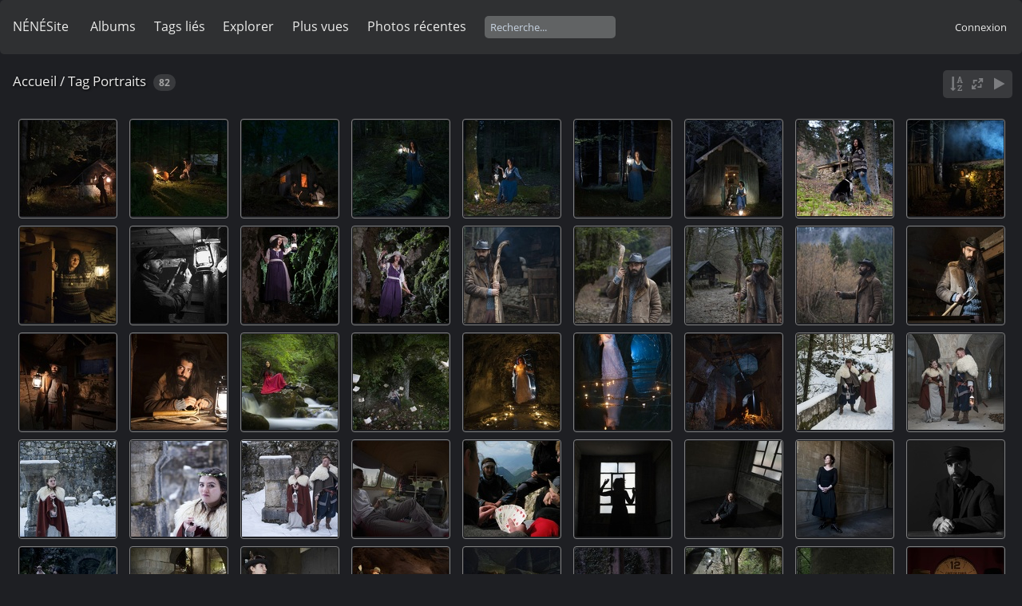

--- FILE ---
content_type: text/html; charset=utf-8
request_url: https://www.zehnne.fr/galerie/index.php?/tags/2-portraits
body_size: 7563
content:
<!DOCTYPE html>
<html lang=fr dir=ltr>
<head>

<title>Tag Portraits</title>
<link rel="shortcut icon" type="image/x-icon" href="themes/default/icon/favicon.ico">
<link rel="stylesheet" type="text/css" href="themes/modus/css/open-sans/open-sans.css"> 
<link rel="stylesheet" type="text/css" href="_data/combined/39h7kz.css"><link rel=canonical href="index.php?/tags/2-portraits">
<meta name=viewport content="width=device-width,initial-scale=1">


<!-- Plugin Statistics -->
<!-- Global site tag (gtag.js) - Google Analytics -->
<script async src="https://www.googletagmanager.com/gtag/js?id=G-DWTF7QP2LM"></script>
<script>
  window.dataLayer = window.dataLayer || [];
  function gtag(){dataLayer.push(arguments);}
  gtag('js', new Date());

  gtag('config', 'G-DWTF7QP2LM');
</script>
<!-- Plugin Statistics -->

<style type="text/css">
.thumbnails SPAN,.thumbnails .wrap2 A{width:122px}.thumbnails .wrap2{height:123px}@media (-webkit-min-device-pixel-ratio:1.3) and (-webkit-max-device-pixel-ratio:1.7),(min-resolution:124.8dpi) and (max-resolution:163.2dpi){.thumbnails SPAN,.thumbnails .wrap2 A{width:82px}.thumbnails .wrap2{height:83px}.thumbnails .wrap2 IMG{max-width:80px;max-height:80px;}}@media (-webkit-min-device-pixel-ratio:1.7) and (-webkit-max-device-pixel-ratio:2.5),(min-resolution:163.2dpi) and (max-resolution:240dpi){.thumbnails SPAN,.thumbnails .wrap2 A{width:62px}.thumbnails .wrap2{height:63px}.thumbnails .wrap2 IMG{max-width:60px;max-height:60px;}}@media (-webkit-min-device-pixel-ratio:2.5),(min-resolution:240dpi){.thumbnails SPAN,.thumbnails .wrap2 A{width:42px}.thumbnails .wrap2{height:43px}.thumbnails .wrap2 IMG{max-width:40px;max-height:40px;}}@media(max-width:258px) and (-webkit-max-device-pixel-ratio:1),(max-width:258px) and (max-resolution:96dpi),(max-width:178px) and (-webkit-min-device-pixel-ratio:1.3) and (-webkit-max-device-pixel-ratio:1.7),(max-width:178px) and (min-resolution:124.8dpi) and (max-resolution:163.2dpi),(max-width:138px) and (-webkit-min-device-pixel-ratio:1.7) and (-webkit-max-device-pixel-ratio:2.5),(max-width:138px) and (min-resolution:163.2dpi) and (max-resolution:240dpi),(max-width:98px) and (-webkit-min-device-pixel-ratio:2.5),(max-width:98px) and (min-resolution:240dpi){.thumbnails .wrap2{height:auto;border:0}.thumbnails .thumbLegend{height:auto;min-height:4em;overflow:visible;}}@media(max-width:130px) and (-webkit-max-device-pixel-ratio:1),(max-width:130px) and (max-resolution:96dpi),(max-width:90px) and (-webkit-min-device-pixel-ratio:1.3) and (-webkit-max-device-pixel-ratio:1.7),(max-width:90px) and (min-resolution:124.8dpi) and (max-resolution:163.2dpi),(max-width:70px) and (-webkit-min-device-pixel-ratio:1.7) and (-webkit-max-device-pixel-ratio:2.5),(max-width:70px) and (min-resolution:163.2dpi) and (max-resolution:240dpi),(max-width:50px) and (-webkit-min-device-pixel-ratio:2.5),(max-width:50px) and (min-resolution:240dpi){.thumbnails .wrap1{margin:0 0 5px}.thumbnails .wrap2{display:block}.thumbnails SPAN, .thumbnails .wrap2 A{max-width:99.8%}.thumbnails .wrap2 IMG{max-width:100%}}.thumbLegend {font-size: 90%}
#thumbnails li {
  position:relative !important;
  display:inline-block;
}
.photosphere-icon {
  width:32px;
  height:32px;
  position:absolute;
  margin:-16px 0 0 -16px;
  top:50%;
  left:50%;
  z-index:100 !important;
}</style>
</head>

<body id=theCategoryPage>





<aside id=menubar>

<dl id="mbMostVisited"><dt><a href="../" title="Retour à la racine du site">NÉNÉSite</a></dt></dl>
		<dl id=mbCategories>
<dt>
	<a href="/galerie/?filter=start-recent-7" class="pwg-state-default pwg-button menubarFilter" title="n'afficher que les photos publiées récemment" rel="nofollow"><span class="pwg-icon pwg-icon-filter"> </span></a>
	<a href="index.php?/categories">Albums</a>
</dt>
<dd>
  <ul>
    <li >
      <a href="index.php?/category/258"  title="109 photos dans 13 sous-albums">Portraits</a>
      <span class="menuInfoCatByChild badge" title="109 photos dans 13 sous-albums">109</span>
      </li>
    
    <li >
      <a href="index.php?/category/319"  title="156 photos dans 12 sous-albums">Héritage</a>
      <span class="menuInfoCatByChild badge" title="156 photos dans 12 sous-albums">156</span>
      </li>
    
    <li >
      <a href="index.php?/category/344"  title="130 photos dans 9 sous-albums">Héritage Mines et Carrières</a>
      <span class="menuInfoCatByChild badge" title="130 photos dans 9 sous-albums">130</span>
      </li>
    
    <li >
      <a href="index.php?/category/345"  title="24 photos dans 4 sous-albums">Héritage Objets et Machines</a>
      <span class="menuInfoCatByChild badge" title="24 photos dans 4 sous-albums">24</span>
      </li>
    
    <li >
      <a href="index.php?/category/271"  title="27 photos dans cet album">villes et batiments</a>
      <span class="menuInfoCat badge" title="27 photos dans cet album">27</span>
      </li>
    
    <li >
      <a href="index.php?/category/269"  title="25 photos dans cet album">Nature</a>
      <span class="menuInfoCat badge" title="25 photos dans cet album">25</span>
      </li>
    
    <li >
      <a href="index.php?/category/336"  title="42 photos dans cet album / 14 photos dans 1 sous-album">Estafette</a>
      <span class="menuInfoCat badge" title="42 photos dans cet album / 14 photos dans 1 sous-album">56</span>
      </li>
    
    <li >
      <a href="index.php?/category/287"  title="19 photos dans cet album">Paysages</a>
      <span class="menuInfoCat badge" title="19 photos dans cet album">19</span>
      </li>
    
    <li >
      <a href="index.php?/category/309"  title="17 photos dans cet album">Ciels de nuit</a>
      <span class="menuInfoCat badge" title="17 photos dans cet album">17</span>
      </li>
    
    <li >
      <a href="index.php?/category/254"  title="30 photos dans cet album">L'Ukraine en Noir & Blanc</a>
      <span class="menuInfoCat badge" title="30 photos dans cet album">30</span>
      </li>
    
    <li >
      <a href="index.php?/category/341"  title="1 photo dans cet album">Ancienne Galerie</a>
      <span class="menuInfoCat badge" title="1 photo dans cet album">1</span>
      </li>
    
    <li >
      <a href="index.php?/category/139"  title="540 photos dans 55 sous-albums">Photos par dates</a>
      <span class="menuInfoCatByChild badge" title="540 photos dans 55 sous-albums">540</span>
  </li></ul>

	<p class="totalImages">571 photos</p>
</dd>

	</dl>
		<dl id=mbTags>

<dt><a>Tags liés</a></dt>
<dd>
	<div id=menuTagCloud>
		<a class="tagLevel1" href="index.php?/tags/2-portraits/5-animaux" title="3 photos sont également liées aux tags courants" rel=nofollow>+animaux</a>
<a class="tagLevel1" href="index.php?/tags/2-portraits/19-bentolight" title="3 photos sont également liées aux tags courants" rel=nofollow>+Bentolight</a>
<a class="tagLevel2" href="index.php?/tags/2-portraits/31-berthiot" title="5 photos sont également liées aux tags courants" rel=nofollow>+Berthiot</a>
<a class="tagLevel3" href="index.php?/tags/2-portraits/39-chapeau" title="10 photos sont également liées aux tags courants" rel=nofollow>+chapeau</a>
<a class="tagLevel2" href="index.php?/tags/2-portraits/64-chartreuse" title="6 photos sont également liées aux tags courants" rel=nofollow>+Chartreuse</a>
<a class="tagLevel2" href="index.php?/tags/2-portraits/22-chateaux" title="5 photos sont également liées aux tags courants" rel=nofollow>+Chateaux</a>
<a class="tagLevel1" href="index.php?/tags/2-portraits/63-fenetre" title="3 photos sont également liées aux tags courants" rel=nofollow>+Fenêtre</a>
<a class="tagLevel5" href="index.php?/tags/2-portraits/42-foret" title="18 photos sont également liées aux tags courants" rel=nofollow>+Forêt</a>
<a class="tagLevel1" href="index.php?/tags/2-portraits/28-hdr" title="3 photos sont également liées aux tags courants" rel=nofollow>+HDR</a>
<a class="tagLevel2" href="index.php?/tags/2-portraits/60-humains" title="4 photos sont également liées aux tags courants" rel=nofollow>+Humains</a>
<a class="tagLevel5" href="index.php?/tags/2-portraits/35-lampe_a_petrole" title="33 photos sont également liées aux tags courants" rel=nofollow>+Lampe à Pétrole</a>
<a class="tagLevel2" href="index.php?/tags/2-portraits/24-mes_preferees" title="5 photos sont également liées aux tags courants" rel=nofollow>+Mes préférées !</a>
<a class="tagLevel2" href="index.php?/tags/2-portraits/47-nikon_fm2" title="7 photos sont également liées aux tags courants" rel=nofollow>+Nikon FM2</a>
<a class="tagLevel5" href="index.php?/tags/2-portraits/18-noir_blanc" title="16 photos sont également liées aux tags courants" rel=nofollow>+Noir & Blanc</a>
<a class="tagLevel4" href="index.php?/tags/2-portraits/36-nuit" title="11 photos sont également liées aux tags courants" rel=nofollow>+Nuit</a>
<a class="tagLevel3" href="index.php?/tags/2-portraits/32-photos_argentiques" title="9 photos sont également liées aux tags courants" rel=nofollow>+Photos Argentiques</a>
<a class="tagLevel5" href="index.php?/tags/2-portraits/37-photoshop" title="23 photos sont également liées aux tags courants" rel=nofollow>+Photoshop</a>
<a class="tagLevel3" href="index.php?/tags/2-portraits/25-refuges_cabanes" title="8 photos sont également liées aux tags courants" rel=nofollow>+Refuges & Cabanes</a>
<a class="tagLevel2" href="index.php?/tags/2-portraits/57-ruines" title="4 photos sont également liées aux tags courants" rel=nofollow>+Ruines</a>
<a class="tagLevel1" href="index.php?/tags/2-portraits/33-stenope" title="2 photos sont également liées aux tags courants" rel=nofollow>+Sténopé</a>
	</div>
</dd>

	</dl>
		<dl id=mbSpecials>

<dt><a>Explorer</a></dt>
<dd>
	<ul><li><a href="index.php?/most_visited" title="afficher les photos les plus vues">Plus vues</a></li><li><a href="index.php?/recent_pics" title="afficher les photos les plus récentes">Photos récentes</a></li><li><a href="index.php?/recent_cats" title="afficher les albums récemment mis à jour ou créés">Albums récents</a></li><li><a href="random.php" title="afficher un ensemble de photos prises au hasard" rel="nofollow">Photos au hasard</a></li><li><a href="index.php?/created-monthly-calendar" title="affichage année par année, mois par mois, jour par jour" rel="nofollow">Calendrier</a></li><hr><li><a href="tags.php" title="Voir les tags disponibles">Tags</a> (53)</li><li><a href="search.php" title="recherche" rel="search">Recherche</a></li><li><a href="about.php" title="À propos de Piwigo">À propos</a></li><li><a href="notification.php" title="flux RSS" rel="nofollow">Notifications RSS</a></li></ul>
</dd>

	</dl>
	
<dl id="mbMostVisited"><dt><a href="index.php?/most_visited" title="afficher les photos les plus vues">Plus vues</a></dt></dl>
<dl><dt><a href="index.php?/recent_pics" title="afficher les photos les plus récentes">Photos récentes</a></dt></dl>
<dl style="float:none">
	<form style="margin:0;display:inline" action="qsearch.php" method=get id=quicksearch onsubmit="return this.q.value!='';">
		<input type="text" name=q id=qsearchInput placeholder="Recherche..." >
	</form>
</dl>
<dl style="float:right;margin-top:3px">
	<dt style="font-size:100%;font-weight:normal;padding-left:15px"><a href="identification.php" rel=nofollow>Connexion</a></dt>
	<dd style="right:0">
		<ul>
		<li><a href="identification.php" rel="nofollow">Connexion</a></li>
		<li><a href="password.php" title="Mot de passe oublié ?" rel="nofollow">Mot de passe oublié ?</a></li>
		</ul>
<form method=post action="identification.php" id=quickconnect> <fieldset> <legend>Connexion rapide</legend> <p> <label for=userX>Nom d'utilisateur</label><br> <input type=text name=username id=userX value="" style="width:99%"> </p> <p><label for=passX>Mot de passe</label><br> <input type=password name=password id=passX style="width:99%"> </p><p><label>Connexion auto&nbsp;<input type=checkbox name=remember_me value=1> </label></p><p> <input type=hidden name=redirect value="%2Fgalerie%2Findex.php%3F%2Ftags%2F2-portraits"> <input type=submit name=login value="Valider"> </p> </fieldset> </form>
	</dd>
</dl>

</aside>
<a id="menuSwitcher" class="pwg-button" title="Menu"><span class="pwg-icon pwg-icon-menu"></span></a>





<div id="content" class="content contentWithMenu">
<div class="titrePage">
	<a id=albumActionsSwitcher class=pwg-button><span class="pwg-icon pwg-icon-ellipsis"></span></a><ul class="categoryActions">
		<li><a id="sortOrderLink" title="Ordre de tri" class="pwg-state-default pwg-button" rel="nofollow"> <span class="pwg-icon pwg-icon-sort"></span><span class="pwg-button-text">Ordre de tri</span> </a> <div id="sortOrderBox" class="switchBox"> <div class="switchBoxTitle">Ordre de tri</div><span style="visibility:hidden">&#x2714; </span><a href="index.php?/tags/2-portraits&amp;image_order=0" rel="nofollow">Par défaut</a><br><span style="visibility:hidden">&#x2714; </span><a href="index.php?/tags/2-portraits&amp;image_order=1" rel="nofollow">Titre de la photo, A &rarr; Z</a><br><span style="visibility:hidden">&#x2714; </span><a href="index.php?/tags/2-portraits&amp;image_order=2" rel="nofollow">Titre de la photo, Z &rarr; A</a><br><span style="visibility:hidden">&#x2714; </span><a href="index.php?/tags/2-portraits&amp;image_order=3" rel="nofollow">Date de création, récent &rarr; ancien</a><br><span style="visibility:hidden">&#x2714; </span><a href="index.php?/tags/2-portraits&amp;image_order=4" rel="nofollow">Date de création, ancien &rarr; récent</a><br><span>&#x2714; </span>Date d'ajout, récent &rarr; ancien<br><span style="visibility:hidden">&#x2714; </span><a href="index.php?/tags/2-portraits&amp;image_order=6" rel="nofollow">Date d'ajout, ancien &rarr; récent</a><br><span style="visibility:hidden">&#x2714; </span><a href="index.php?/tags/2-portraits&amp;image_order=9" rel="nofollow">Nombre de visites, élevé &rarr; faible</a><br><span style="visibility:hidden">&#x2714; </span><a href="index.php?/tags/2-portraits&amp;image_order=10" rel="nofollow">Nombre de visites, faible &rarr; élevé</a></div></li>
		<li><a id="derivativeSwitchLink" title="Tailles de photo" class="pwg-state-default pwg-button" rel="nofollow"> <span class="pwg-icon pwg-icon-sizes"></span><span class="pwg-button-text">Tailles de photo</span> </a> <div id="derivativeSwitchBox" class="switchBox"> <div class="switchBoxTitle">Tailles de photo</div><span>&#x2714; </span>Carré<br><span style="visibility:hidden">&#x2714; </span><a href="index.php?/tags/2-portraits&amp;display=thumb" rel="nofollow">Miniature</a><br><span style="visibility:hidden">&#x2714; </span><a href="index.php?/tags/2-portraits&amp;display=2small" rel="nofollow">XXS - minuscule</a><br><span style="visibility:hidden">&#x2714; </span><a href="index.php?/tags/2-portraits&amp;display=xsmall" rel="nofollow">XS - très petit</a><br><span style="visibility:hidden">&#x2714; </span><a href="index.php?/tags/2-portraits&amp;display=small" rel="nofollow">S - petit</a><br><span style="visibility:hidden">&#x2714; </span><a href="index.php?/tags/2-portraits&amp;display=medium" rel="nofollow">M - moyen</a><br><span style="visibility:hidden">&#x2714; </span><a href="index.php?/tags/2-portraits&amp;display=large" rel="nofollow">L - grand</a></div></li>

		<li id="cmdSlideshow"><a href="picture.php?/3239/tags/2-portraits&amp;slideshow=" title="diaporama" class="pwg-state-default pwg-button" rel="nofollow"> <span class="pwg-icon pwg-icon-slideshow"></span><span class="pwg-button-text">diaporama</span> </a></li>
	</ul>

<h2><a href="/galerie/">Accueil</a> / <a href="tags.php" title="Voir les tags disponibles">Tag</a> <a href="index.php?/tags/2-portraits" title="Voir les photos liées uniquement à ce tag">Portraits</a> <span class="badge nb_items">82</span></h2>



</div>










<div class="loader"><img src="themes/default/images/ajax_loader.gif"></div>
<ul class="thumbnails" id="thumbnails">
  <li>	<span class="wrap1">
		<span class="wrap2">
		<a href="picture.php?/3239/tags/2-portraits">
			<img src="_data/i/galleries/stock_dates/20231125/_JNZ6293-sq.jpg" alt="Cabane dans la forêt" title="Cabane dans la forêt (50784 visites)">
		</a>
		</span>
	</span>
	</li>
<li>	<span class="wrap1">
		<span class="wrap2">
		<a href="picture.php?/3240/tags/2-portraits">
			<img src="_data/i/galleries/stock_dates/20231125/_JNZ6338-sq.jpg" alt="Cabane dans la forêt" title="Cabane dans la forêt (46944 visites)">
		</a>
		</span>
	</span>
	</li>
<li>	<span class="wrap1">
		<span class="wrap2">
		<a href="picture.php?/3241/tags/2-portraits">
			<img src="_data/i/galleries/stock_dates/20231125/_JNZ6366-sq.jpg" alt="Cabane dans la forêt" title="Cabane dans la forêt (83566 visites) Double prise de vue…">
		</a>
		</span>
	</span>
	</li>
<li>	<span class="wrap1">
		<span class="wrap2">
		<a href="picture.php?/3243/tags/2-portraits">
			<img src="_data/i/galleries/stock_dates/20231125/_JNZ6412-sq.jpg" alt="Claudia, la nuit" title="Claudia, la nuit (29201 visites)">
		</a>
		</span>
	</span>
	</li>
<li>	<span class="wrap1">
		<span class="wrap2">
		<a href="picture.php?/3244/tags/2-portraits">
			<img src="_data/i/galleries/stock_dates/20231125/_JNZ6424-sq.jpg" alt="Claudia, la nuit" title="Claudia, la nuit (80657 visites)">
		</a>
		</span>
	</span>
	</li>
<li>	<span class="wrap1">
		<span class="wrap2">
		<a href="picture.php?/3245/tags/2-portraits">
			<img src="_data/i/galleries/stock_dates/20231125/_JNZ6444-sq.jpg" alt="Claudia, la nuit" title="Claudia, la nuit (46418 visites)">
		</a>
		</span>
	</span>
	</li>
<li>	<span class="wrap1">
		<span class="wrap2">
		<a href="picture.php?/3246/tags/2-portraits">
			<img src="_data/i/galleries/stock_dates/20231125/_JNZ6460-sq.jpg" alt="Claudia, la nuit" title="Claudia, la nuit (77291 visites)">
		</a>
		</span>
	</span>
	</li>
<li>	<span class="wrap1">
		<span class="wrap2">
		<a href="picture.php?/3247/tags/2-portraits">
			<img src="_data/i/galleries/stock_dates/20231125/_JNZ6504-sq.jpg" alt="Claudia, la bergère" title="Claudia, la bergère (26892 visites)">
		</a>
		</span>
	</span>
	</li>
<li>	<span class="wrap1">
		<span class="wrap2">
		<a href="picture.php?/3248/tags/2-portraits">
			<img src="_data/i/galleries/stock_dates/20231125/_JNZ6578-sq.jpg" alt="Claudia, la bergère" title="Claudia, la bergère (47074 visites)">
		</a>
		</span>
	</span>
	</li>
<li>	<span class="wrap1">
		<span class="wrap2">
		<a href="picture.php?/3249/tags/2-portraits">
			<img src="_data/i/galleries/stock_dates/20231125/_JNZ6599-sq.jpg" alt="Claudia, la bergère" title="Claudia, la bergère (28468 visites) Claudia entrant dans la cabane. Une photo pleine de douceur.">
		</a>
		</span>
	</span>
	</li>
<li>	<span class="wrap1">
		<span class="wrap2">
		<a href="picture.php?/3234/tags/2-portraits">
			<img src="_data/i/galleries/stock_dates/20230500/_JNZ5892-sq.jpg" alt="Autoportrait à la lampe flash" title="Autoportrait à la lampe flash (21548 visites)">
		</a>
		</span>
	</span>
	</li>
<li>	<span class="wrap1">
		<span class="wrap2">
		<a href="picture.php?/3225/tags/2-portraits">
			<img src="_data/i/galleries/stock_dates/20230500/_JNZ5839-sq.jpg" alt=" JNZ5839" title=" JNZ5839 (51567 visites)">
		</a>
		</span>
	</span>
	</li>
<li>	<span class="wrap1">
		<span class="wrap2">
		<a href="picture.php?/3226/tags/2-portraits">
			<img src="_data/i/galleries/stock_dates/20230500/_JNZ5851-sq.jpg" alt=" JNZ5851" title=" JNZ5851 (49670 visites)">
		</a>
		</span>
	</span>
	</li>
<li>	<span class="wrap1">
		<span class="wrap2">
		<a href="picture.php?/3227/tags/2-portraits">
			<img src="_data/i/galleries/stock_dates/20230500/_JNZ5970-sq.jpg" alt=" JNZ5970" title=" JNZ5970 (21464 visites)">
		</a>
		</span>
	</span>
	</li>
<li>	<span class="wrap1">
		<span class="wrap2">
		<a href="picture.php?/3228/tags/2-portraits">
			<img src="_data/i/galleries/stock_dates/20230500/_JNZ5978-sq.jpg" alt=" JNZ5978" title=" JNZ5978 (21145 visites)">
		</a>
		</span>
	</span>
	</li>
<li>	<span class="wrap1">
		<span class="wrap2">
		<a href="picture.php?/3229/tags/2-portraits">
			<img src="_data/i/galleries/stock_dates/20230500/_JNZ6001-sq.jpg" alt=" JNZ6001" title=" JNZ6001 (31214 visites)">
		</a>
		</span>
	</span>
	</li>
<li>	<span class="wrap1">
		<span class="wrap2">
		<a href="picture.php?/3230/tags/2-portraits">
			<img src="_data/i/galleries/stock_dates/20230500/_JNZ6011-sq.jpg" alt=" JNZ6011" title=" JNZ6011 (47789 visites)">
		</a>
		</span>
	</span>
	</li>
<li>	<span class="wrap1">
		<span class="wrap2">
		<a href="picture.php?/3231/tags/2-portraits">
			<img src="_data/i/galleries/stock_dates/20230500/_JNZ6029-sq.jpg" alt=" JNZ6029" title=" JNZ6029 (15485 visites)">
		</a>
		</span>
	</span>
	</li>
<li>	<span class="wrap1">
		<span class="wrap2">
		<a href="picture.php?/3232/tags/2-portraits">
			<img src="_data/i/galleries/stock_dates/20230500/_JNZ6042-sq.jpg" alt=" JNZ6042" title=" JNZ6042 (20410 visites)">
		</a>
		</span>
	</span>
	</li>
<li>	<span class="wrap1">
		<span class="wrap2">
		<a href="picture.php?/3233/tags/2-portraits">
			<img src="_data/i/galleries/stock_dates/20230500/_JNZ6052-sq.jpg" alt=" JNZ6052" title=" JNZ6052 (15710 visites)">
		</a>
		</span>
	</span>
	</li>
<li>	<span class="wrap1">
		<span class="wrap2">
		<a href="picture.php?/3217/tags/2-portraits">
			<img src="_data/i/galleries/stock_dates/20220300/_JNZ4764-sq.jpg" alt="La robe rouge" title="La robe rouge (24715 visites)">
		</a>
		</span>
	</span>
	</li>
<li>	<span class="wrap1">
		<span class="wrap2">
		<a href="picture.php?/3218/tags/2-portraits">
			<img src="_data/i/galleries/stock_dates/20220300/_JNZ4795-sq.jpg" alt="Les livres" title="Les livres (33958 visites)">
		</a>
		</span>
	</span>
	</li>
<li>	<span class="wrap1">
		<span class="wrap2">
		<a href="picture.php?/3219/tags/2-portraits">
			<img src="_data/i/galleries/stock_dates/20220300/_JNZ5250-sq.jpg" alt="Sous Terre" title="Sous Terre (37262 visites)">
		</a>
		</span>
	</span>
	</li>
<li>	<span class="wrap1">
		<span class="wrap2">
		<a href="picture.php?/3220/tags/2-portraits">
			<img src="_data/i/galleries/stock_dates/20220300/_JNZ5274-sq.jpg" alt="Sous Terre" title="Sous Terre (27794 visites)">
		</a>
		</span>
	</span>
	</li>
<li>	<span class="wrap1">
		<span class="wrap2">
		<a href="picture.php?/3221/tags/2-portraits">
			<img src="_data/i/galleries/stock_dates/20220300/_JNZ5319-sq.jpg" alt="Le chemin perdu" title="Le chemin perdu (22842 visites)">
		</a>
		</span>
	</span>
	</li>
<li>	<span class="wrap1">
		<span class="wrap2">
		<a href="picture.php?/3190/tags/2-portraits">
			<img src="_data/i/galleries/stock_dates/20210300/Cedric_Jessica_204-sq.jpg" alt="Jessica et Cédric" title="Jessica et Cédric (40969 visites)">
		</a>
		</span>
	</span>
	</li>
<li>	<span class="wrap1">
		<span class="wrap2">
		<a href="picture.php?/3191/tags/2-portraits">
			<img src="_data/i/galleries/stock_dates/20210300/Cedric_Jessica_505-sq.jpg" alt="Jessica et Cédric" title="Jessica et Cédric (41669 visites)">
		</a>
		</span>
	</span>
	</li>
<li>	<span class="wrap1">
		<span class="wrap2">
		<a href="picture.php?/3192/tags/2-portraits">
			<img src="_data/i/galleries/stock_dates/20210300/Cedric_Jessica_706-sq.jpg" alt="Jessica" title="Jessica (40396 visites)">
		</a>
		</span>
	</span>
	</li>
<li>	<span class="wrap1">
		<span class="wrap2">
		<a href="picture.php?/3193/tags/2-portraits">
			<img src="_data/i/galleries/stock_dates/20210300/Cedric_Jessica_807-sq.jpg" alt="Jessica" title="Jessica (40992 visites)">
		</a>
		</span>
	</span>
	</li>
<li>	<span class="wrap1">
		<span class="wrap2">
		<a href="picture.php?/3194/tags/2-portraits">
			<img src="_data/i/galleries/stock_dates/20210300/Cedric_Jessica_908-sq.jpg" alt="Cedric Jessica 908" title="Cedric Jessica 908 (38580 visites)">
		</a>
		</span>
	</span>
	</li>
<li>	<span class="wrap1">
		<span class="wrap2">
		<a href="picture.php?/3183/tags/2-portraits">
			<img src="_data/i/galleries/stock_dates/20200800/Vercors_Estafette_JNZ-sq.jpg" alt="Vercors Estafette JNZ" title="Vercors Estafette JNZ (57023 visites)">
		</a>
		</span>
	</span>
	</li>
<li>	<span class="wrap1">
		<span class="wrap2">
		<a href="picture.php?/3105/tags/2-portraits">
			<img src="_data/i/galleries/stock_dates/0000_rando_deplacees/Chartreuse_Tarrot-sq.jpg" alt="La dernière main" title="La dernière main (44555 visites) http://jumpifnotzero.free.fr/galerie/index.php?/category/39">
		</a>
		</span>
	</span>
	</li>
<li>	<span class="wrap1">
		<span class="wrap2">
		<a href="picture.php?/3098/tags/2-portraits">
			<img src="_data/i/galleries/stock_dates/20200200/Artemuse__JNZ2530-sq.jpg" alt="Artemuse  JNZ2530" title="Artemuse  JNZ2530 (48965 visites)">
		</a>
		</span>
	</span>
	</li>
<li>	<span class="wrap1">
		<span class="wrap2">
		<a href="picture.php?/3099/tags/2-portraits">
			<img src="_data/i/galleries/stock_dates/20200200/Artemuse__JNZ2549-sq.jpg" alt="Artemuse  JNZ2549" title="Artemuse  JNZ2549 (47687 visites)">
		</a>
		</span>
	</span>
	</li>
<li>	<span class="wrap1">
		<span class="wrap2">
		<a href="picture.php?/3100/tags/2-portraits">
			<img src="_data/i/galleries/stock_dates/20200200/Artemuse__JNZ2578-sq.jpg" alt="Artemuse  JNZ2578" title="Artemuse  JNZ2578 (44121 visites)">
		</a>
		</span>
	</span>
	</li>
<li>	<span class="wrap1">
		<span class="wrap2">
		<a href="picture.php?/3097/tags/2-portraits">
			<img src="_data/i/galleries/stock_dates/20200200/JNZ_autoportrait-sq.jpg" alt="JNZ autoportrait" title="JNZ autoportrait (45354 visites) Autoportrait sur le pouce un soir vite fait. Un flash déporté et un parapluie en face pour débouc...">
		</a>
		</span>
	</span>
	</li>
<li>	<span class="wrap1">
		<span class="wrap2">
		<a href="picture.php?/3091/tags/2-portraits">
			<img src="_data/i/galleries/stock_dates/20200200/Elisa_Livre_03-sq.jpg" alt="Elisa Livre 03" title="Elisa Livre 03 (61806 visites) Elisa avec une robe de sa confection">
		</a>
		</span>
	</span>
	</li>
<li>	<span class="wrap1">
		<span class="wrap2">
		<a href="picture.php?/3068/tags/2-portraits">
			<img src="_data/i/galleries/stock_dates/20191200/elisa_robe_maker-sq.jpg" alt="We are Maker" title="We are Maker (50917 visites) Elisa avec une robe de sa conception. #WeAreMaker.">
		</a>
		</span>
	</span>
	</li>
<li>	<span class="wrap1">
		<span class="wrap2">
		<a href="picture.php?/3069/tags/2-portraits">
			<img src="_data/i/galleries/stock_dates/20191200/elisa_robe_steampunk-sq.jpg" alt="Elisa en tenue SteamPunk" title="Elisa en tenue SteamPunk (49786 visites) Avec plein de gadgets punk à vapeur.">
		</a>
		</span>
	</span>
	</li>
<li>	<span class="wrap1">
		<span class="wrap2">
		<a href="picture.php?/2985/tags/2-portraits">
			<img src="_data/i/galleries/stock_dates/20181000_automne/carriere_marbre_02-sq.jpg" alt="Modèle dans la grande salle aux wagonnets" title="Modèle dans la grande salle aux wagonnets (69780 visites)">
		</a>
		</span>
	</span>
	</li>
<li>	<span class="wrap1">
		<span class="wrap2">
		<a href="picture.php?/2883/tags/2-portraits">
			<img src="_data/i/galleries/stock_dates/20180522/face-a-soit_01-sq.jpg" alt="l'exploration" title="l'exploration (53420 visites)">
		</a>
		</span>
	</span>
	</li>
<li>	<span class="wrap1">
		<span class="wrap2">
		<a href="picture.php?/2884/tags/2-portraits">
			<img src="_data/i/galleries/stock_dates/20180522/face-a-soit_02-sq.jpg" alt="L'appel" title="L'appel (52823 visites)">
		</a>
		</span>
	</span>
	</li>
<li>	<span class="wrap1">
		<span class="wrap2">
		<a href="picture.php?/2885/tags/2-portraits">
			<img src="_data/i/galleries/stock_dates/20180522/face-a-soit_03-sq.jpg" alt="La photographe" title="La photographe (53342 visites)">
		</a>
		</span>
	</span>
	</li>
<li>	<span class="wrap1">
		<span class="wrap2">
		<a href="picture.php?/2886/tags/2-portraits">
			<img src="_data/i/galleries/stock_dates/20180522/face-a-soit_04-sq.jpg" alt="Avec soi même." title="Avec soi même. (53439 visites)">
		</a>
		</span>
	</span>
	</li>
<li>	<span class="wrap1">
		<span class="wrap2">
		<a href="picture.php?/2838/tags/2-portraits">
			<img src="_data/i/galleries/stock_dates/20180305/Face_a_soit-sq.jpg" alt="Face a soi" title="Face a soi (136038 visites) Cette photo a gagné un petit concours sur le thème &quot;mon beau chapeau&quot;
photo ayant concouru sur le...">
		</a>
		</span>
	</span>
	</li>
<li>	<span class="wrap1">
		<span class="wrap2">
		<a href="picture.php?/2843/tags/2-portraits">
			<img src="_data/i/galleries/stock_dates/20180305/photo_0-sq.jpg" alt="le JNZ" title="le JNZ (44814 visites) Portrait de moi par Cathy du club photo dans une épave de R16 dans une cimenterie abandonnée">
		</a>
		</span>
	</span>
	</li>
<li>	<span class="wrap1">
		<span class="wrap2">
		<a href="picture.php?/2844/tags/2-portraits">
			<img src="_data/i/galleries/stock_dates/20180305/photo_1-sq.jpg" alt="Face à soi" title="Face à soi (56674 visites)">
		</a>
		</span>
	</span>
	</li>
<li>	<span class="wrap1">
		<span class="wrap2">
		<a href="picture.php?/2845/tags/2-portraits">
			<img src="_data/i/galleries/stock_dates/20180305/photo_2-sq.jpg" alt="Face à soi" title="Face à soi (56741 visites)">
		</a>
		</span>
	</span>
	</li>
<li>	<span class="wrap1">
		<span class="wrap2">
		<a href="picture.php?/2690/tags/2-portraits">
			<img src="_data/i/galleries/stock_dates/0000_deplacees/IMG_8309-sq.jpg" alt="Appoline" title="Appoline (40264 visites)">
		</a>
		</span>
	</span>
	</li>
<li>	<span class="wrap1">
		<span class="wrap2">
		<a href="picture.php?/2672/tags/2-portraits">
			<img src="_data/i/galleries/stock_dates/20170601/alice_urbex_01-sq.jpg" alt="Alice / Alae Mortis" title="Alice / Alae Mortis (56862 visites)">
		</a>
		</span>
	</span>
	</li>
<li>	<span class="wrap1">
		<span class="wrap2">
		<a href="picture.php?/2673/tags/2-portraits">
			<img src="_data/i/galleries/stock_dates/20170601/alice_urbex_02-sq.jpg" alt="Alice / Alae Mortis" title="Alice / Alae Mortis (53816 visites)">
		</a>
		</span>
	</span>
	</li>
<li>	<span class="wrap1">
		<span class="wrap2">
		<a href="picture.php?/2674/tags/2-portraits">
			<img src="_data/i/galleries/stock_dates/20170601/alice_urbex_03-sq.jpg" alt="Alice / Alae Mortis" title="Alice / Alae Mortis (89568 visites)">
		</a>
		</span>
	</span>
	</li>
<li>	<span class="wrap1">
		<span class="wrap2">
		<a href="picture.php?/2675/tags/2-portraits">
			<img src="_data/i/galleries/stock_dates/20170601/carriere_sautaret_voreppe_cathy-sq.jpg" alt="Cathy dans la carrière du Sauteret" title="Cathy dans la carrière du Sauteret (58970 visites)">
		</a>
		</span>
	</span>
	</li>
<li>	<span class="wrap1">
		<span class="wrap2">
		<a href="picture.php?/2650/tags/2-portraits">
			<img src="_data/i/galleries/stock_dates/20170601/laurie_chapelle_4x-sq.jpg" alt="Duplication" title="Duplication (55871 visites) Modèle : Angel Von Porcelain">
		</a>
		</span>
	</span>
	</li>
<li>	<span class="wrap1">
		<span class="wrap2">
		<a href="picture.php?/2651/tags/2-portraits">
			<img src="_data/i/galleries/stock_dates/20170601/laurie_chapelle_levitation-sq.jpg" alt="Lévitation et Incantations" title="Lévitation et Incantations (67032 visites) Modèle : Angel Von Porcelain">
		</a>
		</span>
	</span>
	</li>
<li>	<span class="wrap1">
		<span class="wrap2">
		<a href="picture.php?/2564/tags/2-portraits">
			<img src="_data/i/galleries/stock_dates/20161200/FM2_Alae_Mortis_01-sq.jpg" alt="Alice au pays des cabanes en bois" title="Alice au pays des cabanes en bois (69585 visites) Nikon FM2, Ilford HP5+, Objectif 35-70 2.8, avec Alice dite Alae Mortis">
		</a>
		</span>
	</span>
	</li>
<li>	<span class="wrap1">
		<span class="wrap2">
		<a href="picture.php?/2565/tags/2-portraits">
			<img src="_data/i/galleries/stock_dates/20161200/FM2_Alae_Mortis_02-sq.jpg" alt="Alice au pays des cabanes en bois" title="Alice au pays des cabanes en bois (98946 visites) Nikon FM2, Ilford HP5+, Objectif Benoist Berthiot, avec Alice dite Alae Mortis">
		</a>
		</span>
	</span>
	</li>
<li>	<span class="wrap1">
		<span class="wrap2">
		<a href="picture.php?/2566/tags/2-portraits">
			<img src="_data/i/galleries/stock_dates/20161200/FM2_Alae_Mortis_03-sq.jpg" alt="Alice au pays des cabanes en bois" title="Alice au pays des cabanes en bois (254134 visites) Nikon FM2, Ilford HP5+, Objectif Benoist Berthiot, avec Alice dite Alae Mortis">
		</a>
		</span>
	</span>
	</li>
<li>	<span class="wrap1">
		<span class="wrap2">
		<a href="picture.php?/2578/tags/2-portraits">
			<img src="_data/i/galleries/stock_dates/20161200/therry_carriere_01-sq.jpg" alt="Thery dans la carrière" title="Thery dans la carrière (43182 visites)">
		</a>
		</span>
	</span>
	</li>
<li>	<span class="wrap1">
		<span class="wrap2">
		<a href="picture.php?/2579/tags/2-portraits">
			<img src="_data/i/galleries/stock_dates/20161200/therry_carriere_02-sq.jpg" alt="Thery dans la carrière" title="Thery dans la carrière (46692 visites)">
		</a>
		</span>
	</span>
	</li>
<li>	<span class="wrap1">
		<span class="wrap2">
		<a href="picture.php?/2580/tags/2-portraits">
			<img src="_data/i/galleries/stock_dates/20161200/therry_carriere_03-sq.jpg" alt="Thery dans la carrière" title="Thery dans la carrière (47187 visites)">
		</a>
		</span>
	</span>
	</li>
<li>	<span class="wrap1">
		<span class="wrap2">
		<a href="picture.php?/2581/tags/2-portraits">
			<img src="_data/i/galleries/stock_dates/20161200/therry_carriere_04-sq.jpg" alt="Thery dans la carrière" title="Thery dans la carrière (48294 visites)">
		</a>
		</span>
	</span>
	</li>
<li>	<span class="wrap1">
		<span class="wrap2">
		<a href="picture.php?/2582/tags/2-portraits">
			<img src="_data/i/galleries/stock_dates/20161200/therry_carriere_05-sq.jpg" alt="Quintete nocturne, Thery dans la carrière" title="Quintete nocturne, Thery dans la carrière (48360 visites)">
		</a>
		</span>
	</span>
	</li>
<li>	<span class="wrap1">
		<span class="wrap2">
		<a href="picture.php?/2549/tags/2-portraits">
			<img src="_data/i/galleries/stock_dates/20161030/Angel_01-sq.jpg" alt="Angel sur le pont" title="Angel sur le pont (53508 visites) Une séance de nuit, très compliquée et très fatigante pour tout le monde ! Mais ce fut un vrai p...">
		</a>
		</span>
	</span>
	</li>
<li>	<span class="wrap1">
		<span class="wrap2">
		<a href="picture.php?/2550/tags/2-portraits">
			<img src="_data/i/galleries/stock_dates/20161030/Angel_02-sq.jpg" alt="Angel sur le pont" title="Angel sur le pont (87824 visites) Une séance de nuit, très compliquée et très fatigante pour tout le monde ! Mais ce fut un vrai p...">
		</a>
		</span>
	</span>
	</li>
<li>	<span class="wrap1">
		<span class="wrap2">
		<a href="picture.php?/2551/tags/2-portraits">
			<img src="_data/i/galleries/stock_dates/20161030/Angel_03-sq.jpg" alt="Angel sur le pont" title="Angel sur le pont (52882 visites) Une séance de nuit, très compliquée et très fatigante pour tout le monde ! Mais ce fut un vrai p...">
		</a>
		</span>
	</span>
	</li>
<li>	<span class="wrap1">
		<span class="wrap2">
		<a href="picture.php?/2554/tags/2-portraits">
			<img src="_data/i/galleries/stock_dates/20161030/photodefamille-sq.jpg" alt="Nous 10" title="Nous 10 (48315 visites) Essais de multiposition avec ma fille. Un exercice. J'ai même pas enlevé la lampe au plafond ;-)">
		</a>
		</span>
	</span>
	</li>
<li>	<span class="wrap1">
		<span class="wrap2">
		<a href="picture.php?/2496/tags/2-portraits">
			<img src="_data/i/galleries/stock_dates/20160700/02_portrait_cathy-sq.jpg" alt="Portrait de Cathy" title="Portrait de Cathy (45592 visites)">
		</a>
		</span>
	</span>
	</li>
<li>	<span class="wrap1">
		<span class="wrap2">
		<a href="picture.php?/2497/tags/2-portraits">
			<img src="_data/i/galleries/stock_dates/20160700/03_portrait_cathy-sq.jpg" alt="Portrait de Cathy" title="Portrait de Cathy (40953 visites)">
		</a>
		</span>
	</span>
	</li>
<li>	<span class="wrap1">
		<span class="wrap2">
		<a href="picture.php?/2478/tags/2-portraits">
			<img src="_data/i/galleries/stock_dates/20161200/JNZ_4799-sq.jpg" alt="Alice au pays des cabanes en bois" title="Alice au pays des cabanes en bois (45410 visites)">
		</a>
		</span>
	</span>
	</li>
<li>	<span class="wrap1">
		<span class="wrap2">
		<a href="picture.php?/2479/tags/2-portraits">
			<img src="_data/i/galleries/stock_dates/20161200/JNZ_4803-sq.jpg" alt="Alice au pays des cabanes en bois" title="Alice au pays des cabanes en bois (41881 visites)">
		</a>
		</span>
	</span>
	</li>
<li>	<span class="wrap1">
		<span class="wrap2">
		<a href="picture.php?/2480/tags/2-portraits">
			<img src="_data/i/galleries/stock_dates/20161200/JNZ_4845-sq.jpg" alt="Alice au pays des cabanes en bois" title="Alice au pays des cabanes en bois (45660 visites)">
		</a>
		</span>
	</span>
	</li>
<li>	<span class="wrap1">
		<span class="wrap2">
		<a href="picture.php?/2459/tags/2-portraits">
			<img src="_data/i/galleries/stock_dates/20160510/autoportrait_jnz_4548-sq.jpg" alt="Autoportrait dans la cave" title="Autoportrait dans la cave (40685 visites)">
		</a>
		</span>
	</span>
	</li>
<li>	<span class="wrap1">
		<span class="wrap2">
		<a href="picture.php?/2455/tags/2-portraits">
			<img src="_data/i/galleries/stock_dates/20151201/17_jonathan_velo-sq.jpg" alt="Autoportrait au ★650B★  (version argentique)" title="Autoportrait au ★650B★  (version argentique) (62574 visites) Autoportrait au ★650B★  - Nikon FM2, 24mm, Ilford HP5+">
		</a>
		</span>
	</span>
	</li>
<li>	<span class="wrap1">
		<span class="wrap2">
		<a href="picture.php?/2456/tags/2-portraits">
			<img src="_data/i/galleries/stock_dates/20151201/18_therry-sq.jpg" alt="Therry à la lampe à pétrole" title="Therry à la lampe à pétrole (147058 visites) Therry à la lampe à pétrole - Nikon FM2, Berthiot, Ilford HP5+">
		</a>
		</span>
	</span>
	</li>
<li>	<span class="wrap1">
		<span class="wrap2">
		<a href="picture.php?/2457/tags/2-portraits">
			<img src="_data/i/galleries/stock_dates/20151201/19_therry-sq.jpg" alt="Therry à la lampe à pétrole" title="Therry à la lampe à pétrole (142140 visites) Therry à la lampe à pétrole - Nikon FM2, Berthiot, Ilford HP5+
Bien sur, faut aimer le noir…">
		</a>
		</span>
	</span>
	</li>
<li>	<span class="wrap1">
		<span class="wrap2">
		<a href="picture.php?/2444/tags/2-portraits">
			<img src="_data/i/galleries/stock_dates/20151201/06_portrait_stenope_01-sq.jpg" alt="Mamie et sa petite fille" title="Mamie et sa petite fille (60778 visites) Mamie et sa petite fille. Sténopé, Ilford HP5+, 1 minute. Normalement, la pose aurait du durer 3 m...">
		</a>
		</span>
	</span>
	</li>
<li>	<span class="wrap1">
		<span class="wrap2">
		<a href="picture.php?/2447/tags/2-portraits">
			<img src="_data/i/galleries/stock_dates/20151201/09_portrait_thery-sq.jpg" alt="Portrait - Théry." title="Portrait - Théry. (43885 visites) Portrait - Théry.">
		</a>
		</span>
	</span>
	</li>
<li>	<span class="wrap1">
		<span class="wrap2">
		<a href="picture.php?/2305/tags/2-portraits">
			<img src="_data/i/galleries/stock_dates/20159999_stenope/estafette_marianne_stenope-sq.jpg" alt="Devant l'estafette" title="Devant l'estafette (85316 visites) Devant l'estafette. On peut discuter de la construction de ce cliché, l'estafette est un peu claire...">
		</a>
		</span>
	</span>
	</li>
<li>	<span class="wrap1">
		<span class="wrap2">
		<a href="picture.php?/2301/tags/2-portraits">
			<img src="_data/i/galleries/stock_dates/20141012_Saint_Sixte/2014_10_12_chateau_marianne-sq.jpg" alt="Marianne" title="Marianne (35342 visites) Photo prise avec le P7700 dans le château de St Sixte">
		</a>
		</span>
	</span>
	</li>
<li>	<span class="wrap1">
		<span class="wrap2">
		<a href="picture.php?/2300/tags/2-portraits">
			<img src="_data/i/galleries/stock_dates/20141012_Saint_Sixte/2014_10_12_chateau_saint_sixte_marianne_jonathan-sq.jpg" alt="Portrait en duo - St Sixte" title="Portrait en duo - St Sixte (132318 visites) Portrait à deux au château de St Sixte. Ambiance morbide ? ha bon ? (Nikon P7700)">
		</a>
		</span>
	</span>
	</li>
<li>	<span class="wrap1">
		<span class="wrap2">
		<a href="picture.php?/2205/tags/2-portraits">
			<img src="_data/i/galleries/stock_dates/20139999_argentique/04_elisa-sq.jpg" alt="Élisa fait des bracelets brésiliens" title="Élisa fait des bracelets brésiliens (64148 visites) photo prise au Berthiot, de mémoire. (Nikon FM2, Ilford super XP2)">
		</a>
		</span>
	</span>
	</li>


</ul>

</div>
<div id="copyright">

	NÉNÉSite 1999-2021 by J.Zehnne	<a href="https://fr.piwigo.org">Piwigo</a>
	
	- <a href="mailto:?subject=Un%20commentaire%20sur%20le%20site">Contactez moi</a>
<script type="text/javascript" src="themes/default/js/jquery.min.js?v2.10.2"></script>
<script type="text/javascript">//<![CDATA[

var h = jQuery("#theHeader div.banner").css("height");
		var d = jQuery("#menuSwitcher").css("padding-top");

		jQuery(document).ready(function(){
			if( jQuery('#theHeader div.banner').is(':visible') && jQuery("body").css("display") == "flex"){
				jQuery("#menuSwitcher").css("padding-top",parseInt(h)+parseInt(d));
			};
		});
try{document.cookie="caps="+(window.devicePixelRatio?window.devicePixelRatio:1)+"x"+document.documentElement.clientWidth+"x"+document.documentElement.clientHeight+";path=/galerie/"}catch(er){document.cookie="caps=1x1x1x"+err.message;}
(window.SwitchBox=window.SwitchBox||[]).push("#sortOrderLink", "#sortOrderBox");
(window.SwitchBox=window.SwitchBox||[]).push("#derivativeSwitchLink", "#derivativeSwitchBox");
//]]></script>
<script type="text/javascript">
(function() {
var s,after = document.getElementsByTagName('script')[document.getElementsByTagName('script').length-1];
s=document.createElement('script'); s.type='text/javascript'; s.async=true; s.src='_data/combined/15gwzuw.js';
after = after.parentNode.insertBefore(s, after);
})();
</script>
</div>
</body>
</html>